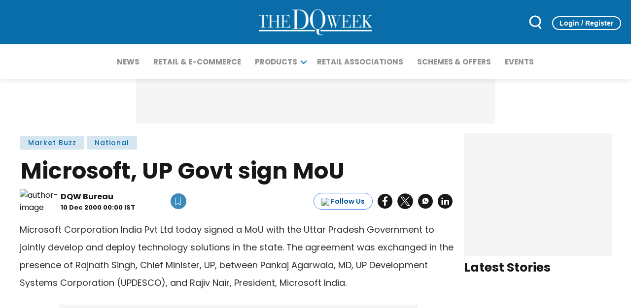

--- FILE ---
content_type: text/html; charset=utf-8
request_url: https://www.google.com/recaptcha/api2/aframe
body_size: 250
content:
<!DOCTYPE HTML><html><head><meta http-equiv="content-type" content="text/html; charset=UTF-8"></head><body><script nonce="br3WaWc_Uz_G2kO7yfjxWg">/** Anti-fraud and anti-abuse applications only. See google.com/recaptcha */ try{var clients={'sodar':'https://pagead2.googlesyndication.com/pagead/sodar?'};window.addEventListener("message",function(a){try{if(a.source===window.parent){var b=JSON.parse(a.data);var c=clients[b['id']];if(c){var d=document.createElement('img');d.src=c+b['params']+'&rc='+(localStorage.getItem("rc::a")?sessionStorage.getItem("rc::b"):"");window.document.body.appendChild(d);sessionStorage.setItem("rc::e",parseInt(sessionStorage.getItem("rc::e")||0)+1);localStorage.setItem("rc::h",'1769120456516');}}}catch(b){}});window.parent.postMessage("_grecaptcha_ready", "*");}catch(b){}</script></body></html>